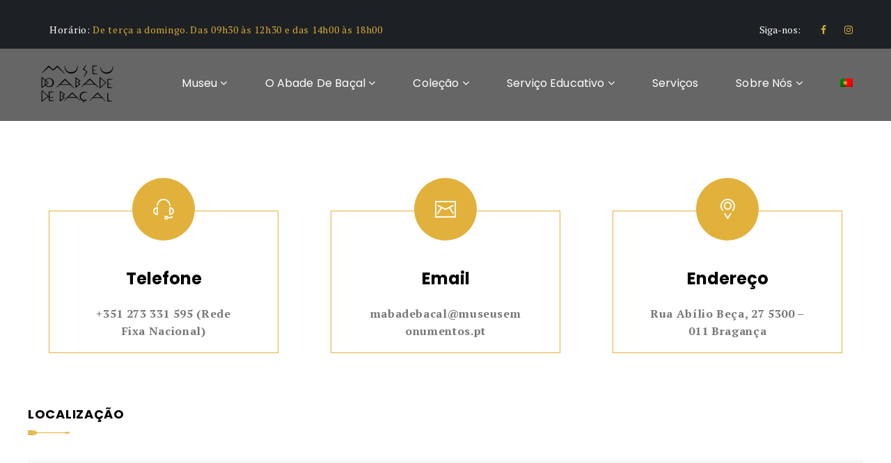

--- FILE ---
content_type: text/html; charset=UTF-8
request_url: https://www.museuabadebacal.gov.pt/sobre-nos/contactos/
body_size: 11976
content:

<!DOCTYPE html>
<html lang="pt-pt" prefix="og: http://ogp.me/ns# fb: http://ogp.me/ns/fb#" class="no-js">
	<!-- Global site tag (gtag.js) - Google Analytics -->
<script async src="https://www.googletagmanager.com/gtag/js?id=UA-177366765-1"></script>
<script>
  window.dataLayer = window.dataLayer || [];
  function gtag(){dataLayer.push(arguments);}
  gtag('js', new Date());

  gtag('config', 'UA-177366765-1');
</script>

<head>
	<meta charset="UTF-8">
	<meta name="viewport" content="width=device-width, initial-scale=1">
	<link rel="profile" href="http://gmpg.org/xfn/11">
		<title>Contactos &#8211; Museu do Abade de Baçal</title>
<meta name='robots' content='max-image-preview:large' />
<link rel="alternate" hreflang="pt-pt" href="https://www.museuabadebacal.gov.pt/sobre-nos/contactos/" />
<link rel="alternate" hreflang="x-default" href="https://www.museuabadebacal.gov.pt/sobre-nos/contactos/" />
<link rel='dns-prefetch' href='//maps.googleapis.com' />
<link rel='dns-prefetch' href='//fonts.googleapis.com' />
<link rel='dns-prefetch' href='//s.w.org' />
<link rel="alternate" type="application/rss+xml" title="Museu do Abade de Baçal &raquo; Feed" href="https://www.museuabadebacal.gov.pt/feed/" />
<link rel="alternate" type="application/rss+xml" title="Museu do Abade de Baçal &raquo; Feed de comentários" href="https://www.museuabadebacal.gov.pt/comments/feed/" />
<script type="text/javascript">
window._wpemojiSettings = {"baseUrl":"https:\/\/s.w.org\/images\/core\/emoji\/14.0.0\/72x72\/","ext":".png","svgUrl":"https:\/\/s.w.org\/images\/core\/emoji\/14.0.0\/svg\/","svgExt":".svg","source":{"concatemoji":"https:\/\/www.museuabadebacal.gov.pt\/wp-includes\/js\/wp-emoji-release.min.js?ver=6.0.11"}};
/*! This file is auto-generated */
!function(e,a,t){var n,r,o,i=a.createElement("canvas"),p=i.getContext&&i.getContext("2d");function s(e,t){var a=String.fromCharCode,e=(p.clearRect(0,0,i.width,i.height),p.fillText(a.apply(this,e),0,0),i.toDataURL());return p.clearRect(0,0,i.width,i.height),p.fillText(a.apply(this,t),0,0),e===i.toDataURL()}function c(e){var t=a.createElement("script");t.src=e,t.defer=t.type="text/javascript",a.getElementsByTagName("head")[0].appendChild(t)}for(o=Array("flag","emoji"),t.supports={everything:!0,everythingExceptFlag:!0},r=0;r<o.length;r++)t.supports[o[r]]=function(e){if(!p||!p.fillText)return!1;switch(p.textBaseline="top",p.font="600 32px Arial",e){case"flag":return s([127987,65039,8205,9895,65039],[127987,65039,8203,9895,65039])?!1:!s([55356,56826,55356,56819],[55356,56826,8203,55356,56819])&&!s([55356,57332,56128,56423,56128,56418,56128,56421,56128,56430,56128,56423,56128,56447],[55356,57332,8203,56128,56423,8203,56128,56418,8203,56128,56421,8203,56128,56430,8203,56128,56423,8203,56128,56447]);case"emoji":return!s([129777,127995,8205,129778,127999],[129777,127995,8203,129778,127999])}return!1}(o[r]),t.supports.everything=t.supports.everything&&t.supports[o[r]],"flag"!==o[r]&&(t.supports.everythingExceptFlag=t.supports.everythingExceptFlag&&t.supports[o[r]]);t.supports.everythingExceptFlag=t.supports.everythingExceptFlag&&!t.supports.flag,t.DOMReady=!1,t.readyCallback=function(){t.DOMReady=!0},t.supports.everything||(n=function(){t.readyCallback()},a.addEventListener?(a.addEventListener("DOMContentLoaded",n,!1),e.addEventListener("load",n,!1)):(e.attachEvent("onload",n),a.attachEvent("onreadystatechange",function(){"complete"===a.readyState&&t.readyCallback()})),(e=t.source||{}).concatemoji?c(e.concatemoji):e.wpemoji&&e.twemoji&&(c(e.twemoji),c(e.wpemoji)))}(window,document,window._wpemojiSettings);
</script>
<style type="text/css">
img.wp-smiley,
img.emoji {
	display: inline !important;
	border: none !important;
	box-shadow: none !important;
	height: 1em !important;
	width: 1em !important;
	margin: 0 0.07em !important;
	vertical-align: -0.1em !important;
	background: none !important;
	padding: 0 !important;
}
</style>
	<link rel='stylesheet' id='wp-block-library-css'  href='https://www.museuabadebacal.gov.pt/wp-includes/css/dist/block-library/style.min.css?ver=6.0.11' type='text/css' media='all' />
<style id='global-styles-inline-css' type='text/css'>
body{--wp--preset--color--black: #000000;--wp--preset--color--cyan-bluish-gray: #abb8c3;--wp--preset--color--white: #ffffff;--wp--preset--color--pale-pink: #f78da7;--wp--preset--color--vivid-red: #cf2e2e;--wp--preset--color--luminous-vivid-orange: #ff6900;--wp--preset--color--luminous-vivid-amber: #fcb900;--wp--preset--color--light-green-cyan: #7bdcb5;--wp--preset--color--vivid-green-cyan: #00d084;--wp--preset--color--pale-cyan-blue: #8ed1fc;--wp--preset--color--vivid-cyan-blue: #0693e3;--wp--preset--color--vivid-purple: #9b51e0;--wp--preset--gradient--vivid-cyan-blue-to-vivid-purple: linear-gradient(135deg,rgba(6,147,227,1) 0%,rgb(155,81,224) 100%);--wp--preset--gradient--light-green-cyan-to-vivid-green-cyan: linear-gradient(135deg,rgb(122,220,180) 0%,rgb(0,208,130) 100%);--wp--preset--gradient--luminous-vivid-amber-to-luminous-vivid-orange: linear-gradient(135deg,rgba(252,185,0,1) 0%,rgba(255,105,0,1) 100%);--wp--preset--gradient--luminous-vivid-orange-to-vivid-red: linear-gradient(135deg,rgba(255,105,0,1) 0%,rgb(207,46,46) 100%);--wp--preset--gradient--very-light-gray-to-cyan-bluish-gray: linear-gradient(135deg,rgb(238,238,238) 0%,rgb(169,184,195) 100%);--wp--preset--gradient--cool-to-warm-spectrum: linear-gradient(135deg,rgb(74,234,220) 0%,rgb(151,120,209) 20%,rgb(207,42,186) 40%,rgb(238,44,130) 60%,rgb(251,105,98) 80%,rgb(254,248,76) 100%);--wp--preset--gradient--blush-light-purple: linear-gradient(135deg,rgb(255,206,236) 0%,rgb(152,150,240) 100%);--wp--preset--gradient--blush-bordeaux: linear-gradient(135deg,rgb(254,205,165) 0%,rgb(254,45,45) 50%,rgb(107,0,62) 100%);--wp--preset--gradient--luminous-dusk: linear-gradient(135deg,rgb(255,203,112) 0%,rgb(199,81,192) 50%,rgb(65,88,208) 100%);--wp--preset--gradient--pale-ocean: linear-gradient(135deg,rgb(255,245,203) 0%,rgb(182,227,212) 50%,rgb(51,167,181) 100%);--wp--preset--gradient--electric-grass: linear-gradient(135deg,rgb(202,248,128) 0%,rgb(113,206,126) 100%);--wp--preset--gradient--midnight: linear-gradient(135deg,rgb(2,3,129) 0%,rgb(40,116,252) 100%);--wp--preset--duotone--dark-grayscale: url('#wp-duotone-dark-grayscale');--wp--preset--duotone--grayscale: url('#wp-duotone-grayscale');--wp--preset--duotone--purple-yellow: url('#wp-duotone-purple-yellow');--wp--preset--duotone--blue-red: url('#wp-duotone-blue-red');--wp--preset--duotone--midnight: url('#wp-duotone-midnight');--wp--preset--duotone--magenta-yellow: url('#wp-duotone-magenta-yellow');--wp--preset--duotone--purple-green: url('#wp-duotone-purple-green');--wp--preset--duotone--blue-orange: url('#wp-duotone-blue-orange');--wp--preset--font-size--small: 13px;--wp--preset--font-size--medium: 20px;--wp--preset--font-size--large: 36px;--wp--preset--font-size--x-large: 42px;}.has-black-color{color: var(--wp--preset--color--black) !important;}.has-cyan-bluish-gray-color{color: var(--wp--preset--color--cyan-bluish-gray) !important;}.has-white-color{color: var(--wp--preset--color--white) !important;}.has-pale-pink-color{color: var(--wp--preset--color--pale-pink) !important;}.has-vivid-red-color{color: var(--wp--preset--color--vivid-red) !important;}.has-luminous-vivid-orange-color{color: var(--wp--preset--color--luminous-vivid-orange) !important;}.has-luminous-vivid-amber-color{color: var(--wp--preset--color--luminous-vivid-amber) !important;}.has-light-green-cyan-color{color: var(--wp--preset--color--light-green-cyan) !important;}.has-vivid-green-cyan-color{color: var(--wp--preset--color--vivid-green-cyan) !important;}.has-pale-cyan-blue-color{color: var(--wp--preset--color--pale-cyan-blue) !important;}.has-vivid-cyan-blue-color{color: var(--wp--preset--color--vivid-cyan-blue) !important;}.has-vivid-purple-color{color: var(--wp--preset--color--vivid-purple) !important;}.has-black-background-color{background-color: var(--wp--preset--color--black) !important;}.has-cyan-bluish-gray-background-color{background-color: var(--wp--preset--color--cyan-bluish-gray) !important;}.has-white-background-color{background-color: var(--wp--preset--color--white) !important;}.has-pale-pink-background-color{background-color: var(--wp--preset--color--pale-pink) !important;}.has-vivid-red-background-color{background-color: var(--wp--preset--color--vivid-red) !important;}.has-luminous-vivid-orange-background-color{background-color: var(--wp--preset--color--luminous-vivid-orange) !important;}.has-luminous-vivid-amber-background-color{background-color: var(--wp--preset--color--luminous-vivid-amber) !important;}.has-light-green-cyan-background-color{background-color: var(--wp--preset--color--light-green-cyan) !important;}.has-vivid-green-cyan-background-color{background-color: var(--wp--preset--color--vivid-green-cyan) !important;}.has-pale-cyan-blue-background-color{background-color: var(--wp--preset--color--pale-cyan-blue) !important;}.has-vivid-cyan-blue-background-color{background-color: var(--wp--preset--color--vivid-cyan-blue) !important;}.has-vivid-purple-background-color{background-color: var(--wp--preset--color--vivid-purple) !important;}.has-black-border-color{border-color: var(--wp--preset--color--black) !important;}.has-cyan-bluish-gray-border-color{border-color: var(--wp--preset--color--cyan-bluish-gray) !important;}.has-white-border-color{border-color: var(--wp--preset--color--white) !important;}.has-pale-pink-border-color{border-color: var(--wp--preset--color--pale-pink) !important;}.has-vivid-red-border-color{border-color: var(--wp--preset--color--vivid-red) !important;}.has-luminous-vivid-orange-border-color{border-color: var(--wp--preset--color--luminous-vivid-orange) !important;}.has-luminous-vivid-amber-border-color{border-color: var(--wp--preset--color--luminous-vivid-amber) !important;}.has-light-green-cyan-border-color{border-color: var(--wp--preset--color--light-green-cyan) !important;}.has-vivid-green-cyan-border-color{border-color: var(--wp--preset--color--vivid-green-cyan) !important;}.has-pale-cyan-blue-border-color{border-color: var(--wp--preset--color--pale-cyan-blue) !important;}.has-vivid-cyan-blue-border-color{border-color: var(--wp--preset--color--vivid-cyan-blue) !important;}.has-vivid-purple-border-color{border-color: var(--wp--preset--color--vivid-purple) !important;}.has-vivid-cyan-blue-to-vivid-purple-gradient-background{background: var(--wp--preset--gradient--vivid-cyan-blue-to-vivid-purple) !important;}.has-light-green-cyan-to-vivid-green-cyan-gradient-background{background: var(--wp--preset--gradient--light-green-cyan-to-vivid-green-cyan) !important;}.has-luminous-vivid-amber-to-luminous-vivid-orange-gradient-background{background: var(--wp--preset--gradient--luminous-vivid-amber-to-luminous-vivid-orange) !important;}.has-luminous-vivid-orange-to-vivid-red-gradient-background{background: var(--wp--preset--gradient--luminous-vivid-orange-to-vivid-red) !important;}.has-very-light-gray-to-cyan-bluish-gray-gradient-background{background: var(--wp--preset--gradient--very-light-gray-to-cyan-bluish-gray) !important;}.has-cool-to-warm-spectrum-gradient-background{background: var(--wp--preset--gradient--cool-to-warm-spectrum) !important;}.has-blush-light-purple-gradient-background{background: var(--wp--preset--gradient--blush-light-purple) !important;}.has-blush-bordeaux-gradient-background{background: var(--wp--preset--gradient--blush-bordeaux) !important;}.has-luminous-dusk-gradient-background{background: var(--wp--preset--gradient--luminous-dusk) !important;}.has-pale-ocean-gradient-background{background: var(--wp--preset--gradient--pale-ocean) !important;}.has-electric-grass-gradient-background{background: var(--wp--preset--gradient--electric-grass) !important;}.has-midnight-gradient-background{background: var(--wp--preset--gradient--midnight) !important;}.has-small-font-size{font-size: var(--wp--preset--font-size--small) !important;}.has-medium-font-size{font-size: var(--wp--preset--font-size--medium) !important;}.has-large-font-size{font-size: var(--wp--preset--font-size--large) !important;}.has-x-large-font-size{font-size: var(--wp--preset--font-size--x-large) !important;}
</style>
<link rel='stylesheet' id='redux-extendify-styles-css'  href='https://www.museuabadebacal.gov.pt/wp-content/plugins/redux-framework/redux-core/assets/css/extendify-utilities.css?ver=4.4.13' type='text/css' media='all' />
<link rel='stylesheet' id='contact-form-7-css'  href='https://www.museuabadebacal.gov.pt/wp-content/plugins/contact-form-7/includes/css/styles.css?ver=5.6.1' type='text/css' media='all' />
<link rel='stylesheet' id='maxmuseum-toolkit-css'  href='https://www.museuabadebacal.gov.pt/wp-content/plugins/maxmuseum-toolkit/lib/css/plugin.css?ver=1.0' type='text/css' media='all' />
<link rel='stylesheet' id='rs-plugin-settings-css'  href='https://www.museuabadebacal.gov.pt/wp-content/plugins/revslider/public/assets/css/settings.css?ver=5.4.8.3' type='text/css' media='all' />
<style id='rs-plugin-settings-inline-css' type='text/css'>
#rs-demo-id {}
</style>
<link rel='stylesheet' id='wpml-menu-item-0-css'  href='//www.museuabadebacal.gov.pt/wp-content/plugins/sitepress-multilingual-cms/templates/language-switchers/menu-item/style.min.css?ver=1' type='text/css' media='all' />
<link rel='stylesheet' id='mc4wp-form-basic-css'  href='https://www.museuabadebacal.gov.pt/wp-content/plugins/mailchimp-for-wp/assets/css/form-basic.css?ver=4.8.7' type='text/css' media='all' />
<!--[if lt IE 9]>
<link rel='stylesheet' id='maxmuseum-ie-css'  href='https://www.museuabadebacal.gov.pt/wp-content/themes/maxmuseum/css/ie.css?ver=6.0.11' type='text/css' media='all' />
<![endif]-->
<link rel='stylesheet' id='maxmuseum-fonts-css'  href='https://fonts.googleapis.com/css?family=Poppins%3A300%2C400%2C500%2C600%2C700%7CRoboto%3A100%2C100i%2C300%2C300i%2C400%2C400i%2C500%2C500i%2C700%2C700i%2C900%2C900i%7CPT+Serif%3A400%2C400i%2C700%2C700i&#038;subset=latin%2Clatin-ext&#038;ver=6.0.11' type='text/css' media='all' />
<link rel='stylesheet' id='dashicons-css'  href='https://www.museuabadebacal.gov.pt/wp-includes/css/dashicons.min.css?ver=6.0.11' type='text/css' media='all' />
<link rel='stylesheet' id='maxmuseum-lib-css'  href='https://www.museuabadebacal.gov.pt/wp-content/themes/maxmuseum/css/lib.css?ver=6.0.11' type='text/css' media='all' />
<link rel='stylesheet' id='maxmuseum-plugins-css'  href='https://www.museuabadebacal.gov.pt/wp-content/themes/maxmuseum/css/plugins.css?ver=6.0.11' type='text/css' media='all' />
<link rel='stylesheet' id='maxmuseum-navigationmenu-css'  href='https://www.museuabadebacal.gov.pt/wp-content/themes/maxmuseum/css/navigation-menu.css?ver=6.0.11' type='text/css' media='all' />
<link rel='stylesheet' id='maxmuseum-wordpress-css'  href='https://www.museuabadebacal.gov.pt/wp-content/themes/maxmuseum/css/wordpress.css?ver=6.0.11' type='text/css' media='all' />
<link rel='stylesheet' id='maxmuseum-woocommerce-css'  href='https://www.museuabadebacal.gov.pt/wp-content/themes/maxmuseum/css/woocommerce.css?ver=6.0.11' type='text/css' media='all' />
<link rel='stylesheet' id='maxmuseum-shortcode-css'  href='https://www.museuabadebacal.gov.pt/wp-content/themes/maxmuseum/css/shortcode.css?ver=6.0.11' type='text/css' media='all' />
<link rel='stylesheet' id='maxmuseum-stylesheet-css'  href='https://www.museuabadebacal.gov.pt/wp-content/themes/maxmuseum/style.css?ver=6.0.11' type='text/css' media='all' />
<style id='maxmuseum-stylesheet-inline-css' type='text/css'>

			@media (min-width: 992px) {
				
			}
			@media (max-width: 991px) {
				
			}
			@media (max-width: 767px) {
				
			}			
		
</style>
<link rel='stylesheet' id='newsletter-css'  href='https://www.museuabadebacal.gov.pt/wp-content/plugins/newsletter/style.css?ver=7.6.9' type='text/css' media='all' />
<!--[if lt IE 9]>
<link rel='stylesheet' id='vc_lte_ie9-css'  href='https://www.museuabadebacal.gov.pt/wp-content/plugins/js_composer/assets/css/vc_lte_ie9.min.css?ver=6.0.2' type='text/css' media='screen' />
<![endif]-->
<link rel='stylesheet' id='js_composer_front-css'  href='https://www.museuabadebacal.gov.pt/wp-content/plugins/js_composer/assets/css/js_composer.min.css?ver=6.0.2' type='text/css' media='all' />
<link rel='stylesheet' id='child-style-css'  href='https://www.museuabadebacal.gov.pt/wp-content/themes/maxmuseum-child/style.css?ver=6.0.11' type='text/css' media='all' />
<script type='text/javascript' src='https://www.museuabadebacal.gov.pt/wp-includes/js/jquery/jquery.min.js?ver=3.6.0' id='jquery-core-js'></script>
<script type='text/javascript' src='https://www.museuabadebacal.gov.pt/wp-includes/js/jquery/jquery-migrate.min.js?ver=3.3.2' id='jquery-migrate-js'></script>
<script type='text/javascript' src='https://www.museuabadebacal.gov.pt/wp-content/plugins/maxmuseum-toolkit/lib/js/plugin.js?ver=1.0' id='maxmuseum-toolkit-js'></script>
<script type='text/javascript' src='https://www.museuabadebacal.gov.pt/wp-content/plugins/revslider/public/assets/js/jquery.themepunch.tools.min.js?ver=5.4.8.3' id='tp-tools-js'></script>
<script type='text/javascript' src='https://www.museuabadebacal.gov.pt/wp-content/plugins/revslider/public/assets/js/jquery.themepunch.revolution.min.js?ver=5.4.8.3' id='revmin-js'></script>
<script type='text/javascript' src='https://www.museuabadebacal.gov.pt/wp-content/themes/maxmuseum-child/components/mixitup/mixitup.min.js?ver=6.0.11' id='mixitup-3-js'></script>
<script type='text/javascript' src='https://www.museuabadebacal.gov.pt/wp-content/themes/maxmuseum-child/components/mixitup-multifilter/dist/mixitup-multifilter.min.js?ver=6.0.11' id='mixitup-multifilter-js'></script>
<script type='text/javascript' src='https://www.museuabadebacal.gov.pt/wp-content/themes/maxmuseum-child/components/mixitup-pagination/dist/mixitup-pagination.min.js?ver=6.0.11' id='mixitup-pagination-js'></script>
<script type='text/javascript' id='simple-likes-public-js-js-extra'>
/* <![CDATA[ */
var simpleLikes = {"ajaxurl":"https:\/\/www.museuabadebacal.gov.pt\/wp-admin\/admin-ajax.php","like":"Like","unlike":"Unlike"};
/* ]]> */
</script>
<script type='text/javascript' src='https://www.museuabadebacal.gov.pt/wp-content/themes/maxmuseum/include/postlike/simple-likes-public.js?ver=0.5' id='simple-likes-public-js-js'></script>
<!--[if lt IE 9]>
<script type='text/javascript' src='https://www.museuabadebacal.gov.pt/wp-content/themes/maxmuseum/js/html5/respond.min.js?ver=3.7.3' id='maxmuseum-respond.min-js'></script>
<![endif]-->
<link rel="https://api.w.org/" href="https://www.museuabadebacal.gov.pt/wp-json/" /><link rel="alternate" type="application/json" href="https://www.museuabadebacal.gov.pt/wp-json/wp/v2/pages/21" /><link rel="EditURI" type="application/rsd+xml" title="RSD" href="https://www.museuabadebacal.gov.pt/xmlrpc.php?rsd" />
<link rel="wlwmanifest" type="application/wlwmanifest+xml" href="https://www.museuabadebacal.gov.pt/wp-includes/wlwmanifest.xml" /> 
<meta name="generator" content="WordPress 6.0.11" />
<link rel="canonical" href="https://www.museuabadebacal.gov.pt/sobre-nos/contactos/" />
<link rel='shortlink' href='https://www.museuabadebacal.gov.pt/?p=21' />
<link rel="alternate" type="application/json+oembed" href="https://www.museuabadebacal.gov.pt/wp-json/oembed/1.0/embed?url=https%3A%2F%2Fwww.museuabadebacal.gov.pt%2Fsobre-nos%2Fcontactos%2F" />
<link rel="alternate" type="text/xml+oembed" href="https://www.museuabadebacal.gov.pt/wp-json/oembed/1.0/embed?url=https%3A%2F%2Fwww.museuabadebacal.gov.pt%2Fsobre-nos%2Fcontactos%2F&#038;format=xml" />
<meta name="generator" content="WPML ver:4.5.8 stt:1,41;" />
<meta name="generator" content="Redux 4.4.13" /><script type="text/javascript" src="//cdn1.readspeaker.com/script/12119/webReader/webReader.js?pids=wr"></script>
<meta name="generator" content="Powered by WPBakery Page Builder - drag and drop page builder for WordPress."/>
<meta name="generator" content="Powered by Slider Revolution 5.4.8.3 - responsive, Mobile-Friendly Slider Plugin for WordPress with comfortable drag and drop interface." />
<link rel="icon" href="https://www.museuabadebacal.gov.pt/wp-content/uploads/2019/12/cropped-Logo-MAB-2-32x32.png" sizes="32x32" />
<link rel="icon" href="https://www.museuabadebacal.gov.pt/wp-content/uploads/2019/12/cropped-Logo-MAB-2-192x192.png" sizes="192x192" />
<link rel="apple-touch-icon" href="https://www.museuabadebacal.gov.pt/wp-content/uploads/2019/12/cropped-Logo-MAB-2-180x180.png" />
<meta name="msapplication-TileImage" content="https://www.museuabadebacal.gov.pt/wp-content/uploads/2019/12/cropped-Logo-MAB-2-270x270.png" />
<script type="text/javascript">function setREVStartSize(e){									
						try{ e.c=jQuery(e.c);var i=jQuery(window).width(),t=9999,r=0,n=0,l=0,f=0,s=0,h=0;
							if(e.responsiveLevels&&(jQuery.each(e.responsiveLevels,function(e,f){f>i&&(t=r=f,l=e),i>f&&f>r&&(r=f,n=e)}),t>r&&(l=n)),f=e.gridheight[l]||e.gridheight[0]||e.gridheight,s=e.gridwidth[l]||e.gridwidth[0]||e.gridwidth,h=i/s,h=h>1?1:h,f=Math.round(h*f),"fullscreen"==e.sliderLayout){var u=(e.c.width(),jQuery(window).height());if(void 0!=e.fullScreenOffsetContainer){var c=e.fullScreenOffsetContainer.split(",");if (c) jQuery.each(c,function(e,i){u=jQuery(i).length>0?u-jQuery(i).outerHeight(!0):u}),e.fullScreenOffset.split("%").length>1&&void 0!=e.fullScreenOffset&&e.fullScreenOffset.length>0?u-=jQuery(window).height()*parseInt(e.fullScreenOffset,0)/100:void 0!=e.fullScreenOffset&&e.fullScreenOffset.length>0&&(u-=parseInt(e.fullScreenOffset,0))}f=u}else void 0!=e.minHeight&&f<e.minHeight&&(f=e.minHeight);e.c.closest(".rev_slider_wrapper").css({height:f})					
						}catch(d){console.log("Failure at Presize of Slider:"+d)}						
					};</script>
		<style type="text/css" id="wp-custom-css">
			
.history-details .history-box a {
	background-color: transparent;
	border: 1px solid #d5a738;}
.history-details .history-box ul li::before {
    background-color: #fff;
    border: 2px solid #d5a738;}
footer .widget_mc4wp_form_widget .widget-title {
	border-top: 3px solid #e2b13c;
	background-color: #d5a738;}
.event-img-block .event-img-content-box h5 {
	font-family: 'Poppins', sans-serif;
	font-size: 18px;
	font-weight: 600;
	letter-spacing: -0.36px;
	text-transform: uppercase;
	padding-bottom: 10px;
	border-bottom: 1px solid #9b9b9b;
	margin-top: 30px;
}
.onde-estamos .venu-section {
    margin-top: 0 !important;
    margin-bottom: 0;
}
.eventos .event-section {
    padding-bottom: 0;
}
.gallery-category {
    text-align: center;
    padding-left: 15px;
    padding-right: 15px;
    display: none;
}
.rev_slider .slotholder:after {
    width: 100%;
    height: 100%;
    content: "";
    position: absolute;
    left: 0;
    top: 0;
    background: rgba(0, 0, 0, 0);
}
:after, :before {
    -webkit-box-sizing: border-box;
    -moz-box-sizing: border-box;
    box-sizing: border-box;
}

button.mixitup-control {
    background-color: transparent;
    border: none;
    border-radius: 0;
    color: #e2b13c;
    font-family: 'Poppins', sans-serif;
    font-size: 18px;
    font-weight: 500;
    width: 40px;
    height: 40px;
    position: relative;
    padding: 0;
    text-align: center;
    line-height: 40px;
    display: inline-block;
    margin: 0 15px 25px;
    text-decoration: none;
}
button.mixitup-control::before {
    background-color: transparent;
    border: 1px solid #e2b13c;
    content: "";
    position: absolute;
    left: 0;
    right: 0;
    top: 0;
    bottom: 0;
    display: block;
    transform: rotate(45deg);
    -webkit-transform: rotate(90deg);
    -moz-transform: rotate(45deg);
    -ms-transform: rotate(45deg);
    -webkit-transition: all 1s ease 0s;
    -moz-transition: all 1s ease 0s;
    transition: all 1s ease 0s;
    z-index: -1;
}
button.mixitup-control:hover {
		background-color: #d5a738;
    color: #fff;
}
button.mixitup-control.mixitup-control-last.mixitup-control-active,
button.mixitup-control.mixitup-control-first.mixitup-control-active {
    background-color: #d5a738;
    color: #fff;
}
.event-section .events-block {
    margin-bottom: 30px !important;
}

@media (min-width: 992px) {
	.ow-navigation.navbar-default .navbar-nav > li {
			margin-left: 22px;
			margin-right: 22px;
	}
	p {
    margin: 16px;
	}
	.section-header h3 {
    font-family: 'Poppins', sans-serif;
    color: #c1cfc6;
    font-size: 80px;
}
	.section-header h3 b {
    color: #c1cfc6;
}
	.section-header h3 {
    font-family: 'Poppins', sans-serif;
    color: #c1cfc6;
		}
	.gallery-section .section-header h3 b {
    color: #c1cfc6;
}
	
	.tnp-subscription input[type=text], .tnp-subscription input[type=email], .tnp-subscription input[type=submit], .tnp-subscription select {
   
    background-color: #e2b13c;
		}		</style>
		<style id="maxmuseum_option-dynamic-css" title="dynamic-css" class="redux-options-output">.page-banner .page-title h3{color:transparent;}
				footer .widget .widget-title,
				footer .widget_rss .widget-title .rsswidget,
				footer .widget_recent_post .recent-box > span a > i,
				footer .widget ul li::before,
				footer .woocommerce .star-rating span::before,
				footer .widget.widget_pages ul li a::before, 
				footer .widget.widget_nav_menu ul li a::before
				
			{color:#ffffff;}</style><noscript><style type="text/css"> .wpb_animate_when_almost_visible { opacity: 1; }</style></noscript>
<!-- START - Open Graph and Twitter Card Tags 3.3.2 -->
 <!-- Facebook Open Graph -->
  <meta property="og:locale" content="pt_PT"/>
  <meta property="og:site_name" content="Museu do Abade de Baçal"/>
  <meta property="og:title" content="Contactos"/>
  <meta property="og:url" content="https://www.museuabadebacal.gov.pt/sobre-nos/contactos/"/>
  <meta property="og:type" content="article"/>
  <meta property="og:description" content="Contactos"/>
  <meta property="og:image" content="https://www.museuabadebacal.gov.pt/wp-content/uploads/2020/06/Contactos-scaled.jpeg"/>
  <meta property="og:image:url" content="https://www.museuabadebacal.gov.pt/wp-content/uploads/2020/06/Contactos-scaled.jpeg"/>
  <meta property="og:image:secure_url" content="https://www.museuabadebacal.gov.pt/wp-content/uploads/2020/06/Contactos-scaled.jpeg"/>
  <meta property="article:publisher" content="https://www.facebook.com/MABacal"/>
  <meta property="fb:app_id" content="115790822299315"/>
 <!-- Google+ / Schema.org -->
 <!-- Twitter Cards -->
  <meta name="twitter:title" content="Contactos"/>
  <meta name="twitter:url" content="https://www.museuabadebacal.gov.pt/sobre-nos/contactos/"/>
  <meta name="twitter:description" content="Contactos"/>
  <meta name="twitter:image" content="https://www.museuabadebacal.gov.pt/wp-content/uploads/2020/06/Contactos-scaled.jpeg"/>
  <meta name="twitter:card" content="summary_large_image"/>
 <!-- SEO -->
  <link rel="canonical" href="https://www.museuabadebacal.gov.pt/sobre-nos/contactos/"/>
  <meta name="description" content="Contactos"/>
  <meta name="publisher" content="Museu do Abade de Baçal"/>
 <!-- Misc. tags -->
 <!-- is_singular -->
<!-- END - Open Graph and Twitter Card Tags 3.3.2 -->
	
</head>
<body class="page-template-default page page-id-21 page-child parent-pageid-758 singular wpb-js-composer js-comp-ver-6.0.2 vc_responsive">
<!-- Loader -->
<div id="site-loader" class="load-complete">
	<div class="loader">
		<div class="loader-inner ball-clip-rotate">
			<div></div>
		</div>
	</div>
</div><!-- Loader /- -->







		
<!-- Header Section -->
<header class="container-fluid no-padding header-section header-section2">
	<!-- SidePanel -->
	<div id="slidepanel">
						<!-- Top Header -->
				<div class="container-fluid no-padding top-header custombg_overlay">
					<!-- Container -->
					<div class="container">
						<div class="row">
																<div class="col-md-6 col-sm-6 hour-block">
										<p><span>Horário: </span>De terça a domingo. Das 09h30 às 12h30 e das 14h00 às 18h00</p>
									</div>
																		<div class="col-md-6 col-sm-6 social-block">
										<p>Siga-nos:</p>
										<ul>
														<li>
				<a href="https://www.facebook.com/MABacal/" target="_blank"><i class="fa fa-facebook"></i></a>
			</li>
						<li>
				<a href="https://www.instagram.com/museuabadebacal/?hl=pt" target="_blank"><i class="fa fa-instagram"></i></a>
			</li>
			
										</ul>
									</div>
															</div>
					</div><!-- Container /- -->
				</div><!-- Top Header /- -->
					</div><!-- SidePanel /- -->
	
	<div class="container-fluid no-padding menu-block menu-block2">
		<!-- Container -->
		<div class="container">	
			<!-- nav -->
			<nav class="navbar navbar-default ow-navigation">	
				<div id="loginpanel" class="desktop-hide">
					<div class="right" id="toggle">
						<a id="slideit" href="#slidepanel"><i class="fo-icons fa fa-inbox"></i></a>
						<a id="closeit" href="#slidepanel"><i class="fo-icons fa fa-close"></i></a>
					</div>
				</div>
				<div class="navbar-header">
					<button aria-controls="navbar" aria-expanded="false" data-target="#navbar" data-toggle="collapse" class="navbar-toggle collapsed" type="button">
						<span class="sr-only">Toggle navigation</span>
						<span class="icon-bar"></span>
						<span class="icon-bar"></span>
						<span class="icon-bar"></span>
					</button>
						<a class="navbar-brand image-logo" href="https://www.museuabadebacal.gov.pt/" style="max-width: ;  max-height: ;">
		<img src="https://www.museuabadebacal.gov.pt/wp-content/uploads/2019/11/Logo-MAB-e1575041582483.png" alt=""/>
	</a>
					</div>
				<div class="navbar-collapse collapse navbar-right" id="navbar">
					<ul id="menu-primary-menu" class="nav navbar-nav"><li id="menu-item-687" class="menu-item menu-item-type-post_type menu-item-object-page menu-item-has-children menu-item-687 dropdown"><a title="Museu" href="https://www.museuabadebacal.gov.pt/museu/" class="dropdown-toggle" aria-haspopup="true">Museu <span class="fa fa-angle-down"></span></a><i class='ddl-switch fa fa-angle-down'></i>

<ul role="menu" class=" dropdown-menu">
	<li id="menu-item-786" class="menu-item menu-item-type-post_type menu-item-object-page menu-item-786"><a title="Edifício" href="https://www.museuabadebacal.gov.pt/museu/edificio/">Edifício</a></li>
	<li id="menu-item-1223" class="menu-item menu-item-type-post_type menu-item-object-page menu-item-1223"><a title="Jardim" href="https://www.museuabadebacal.gov.pt/museu/jardim/">Jardim</a></li>
	<li id="menu-item-700" class="menu-item menu-item-type-post_type menu-item-object-page menu-item-700"><a title="Bilhética" href="https://www.museuabadebacal.gov.pt/museu/bilhetica/">Bilhética</a></li>
	<li id="menu-item-2046" class="menu-item menu-item-type-post_type menu-item-object-page menu-item-2046"><a title="Exposição Permanente" href="https://www.museuabadebacal.gov.pt/museu/exposicao-permanente/">Exposição Permanente</a></li>
	<li id="menu-item-699" class="menu-item menu-item-type-post_type menu-item-object-page menu-item-699"><a title="Exposições Temporárias" href="https://www.museuabadebacal.gov.pt/museu/exposicoes-temporarias/">Exposições Temporárias</a></li>
	<li id="menu-item-698" class="menu-item menu-item-type-post_type menu-item-object-page menu-item-698"><a title="Regras de Conduta" href="https://www.museuabadebacal.gov.pt/museu/regras-de-conduta/">Regras de Conduta</a></li>
	<li id="menu-item-697" class="menu-item menu-item-type-post_type menu-item-object-page menu-item-697"><a title="Acessibilidades" href="https://www.museuabadebacal.gov.pt/museu/acessibilidades/">Acessibilidades</a></li>
	<li id="menu-item-701" class="menu-item menu-item-type-post_type menu-item-object-page menu-item-701"><a title="Eventos" href="https://www.museuabadebacal.gov.pt/museu/eventos/">Eventos</a></li>
</ul>
</li>
<li id="menu-item-712" class="menu-item menu-item-type-post_type menu-item-object-page menu-item-has-children menu-item-712 dropdown"><a title="O Abade de Baçal" href="https://www.museuabadebacal.gov.pt/o-abade-de-bacal/" class="dropdown-toggle" aria-haspopup="true">O Abade de Baçal <span class="fa fa-angle-down"></span></a><i class='ddl-switch fa fa-angle-down'></i>

<ul role="menu" class=" dropdown-menu">
	<li id="menu-item-714" class="menu-item menu-item-type-post_type menu-item-object-page menu-item-714"><a title="Retratos" href="https://www.museuabadebacal.gov.pt/o-abade-de-bacal/retratos/">Retratos</a></li>
	<li id="menu-item-713" class="menu-item menu-item-type-post_type menu-item-object-page menu-item-713"><a title="Multimédia" href="https://www.museuabadebacal.gov.pt/o-abade-de-bacal/multimedia/">Multimédia</a></li>
</ul>
</li>
<li id="menu-item-718" class="menu-item menu-item-type-post_type menu-item-object-page menu-item-has-children menu-item-718 dropdown"><a title="Coleção" href="https://www.museuabadebacal.gov.pt/colecao/" class="dropdown-toggle" aria-haspopup="true">Coleção <span class="fa fa-angle-down"></span></a><i class='ddl-switch fa fa-angle-down'></i>

<ul role="menu" class=" dropdown-menu">
	<li id="menu-item-737" class="menu-item menu-item-type-post_type menu-item-object-page menu-item-737"><a title="Arqueologia / Epigrafia" href="https://www.museuabadebacal.gov.pt/colecao/arqueologia-epigrafia/">Arqueologia / Epigrafia</a></li>
	<li id="menu-item-736" class="menu-item menu-item-type-post_type menu-item-object-page menu-item-736"><a title="Pintura e Desenho" href="https://www.museuabadebacal.gov.pt/colecao/pintura-e-desenho/">Pintura e Desenho</a></li>
	<li id="menu-item-735" class="menu-item menu-item-type-post_type menu-item-object-page menu-item-735"><a title="Escultura" href="https://www.museuabadebacal.gov.pt/colecao/escultura/">Escultura</a></li>
	<li id="menu-item-734" class="menu-item menu-item-type-post_type menu-item-object-page menu-item-734"><a title="Ourivesaria" href="https://www.museuabadebacal.gov.pt/colecao/ourivesaria/">Ourivesaria</a></li>
	<li id="menu-item-733" class="menu-item menu-item-type-post_type menu-item-object-page menu-item-733"><a title="Mobiliário" href="https://www.museuabadebacal.gov.pt/colecao/mobiliario/">Mobiliário</a></li>
	<li id="menu-item-732" class="menu-item menu-item-type-post_type menu-item-object-page menu-item-732"><a title="Têxteis" href="https://www.museuabadebacal.gov.pt/colecao/texteis/">Têxteis</a></li>
</ul>
</li>
<li id="menu-item-740" class="menu-item menu-item-type-post_type menu-item-object-page menu-item-has-children menu-item-740 dropdown"><a title="Serviço Educativo" href="https://www.museuabadebacal.gov.pt/servico-educativo/" class="dropdown-toggle" aria-haspopup="true">Serviço Educativo <span class="fa fa-angle-down"></span></a><i class='ddl-switch fa fa-angle-down'></i>

<ul role="menu" class=" dropdown-menu">
	<li id="menu-item-757" class="menu-item menu-item-type-post_type menu-item-object-page menu-item-has-children menu-item-757 dropdown"><a title="Atividades &gt;" href="https://www.museuabadebacal.gov.pt/servico-educativo/atividades/">Atividades ></a><i class='ddl-switch fa fa-angle-down'></i>

	<ul role="menu" class=" dropdown-menu">
		<li id="menu-item-2051" class="menu-item menu-item-type-post_type menu-item-object-page menu-item-2051"><a title="Ver / Dialogar" href="https://www.museuabadebacal.gov.pt/servico-educativo/atividades/ver-dialogar/">Ver / Dialogar</a></li>
		<li id="menu-item-2050" class="menu-item menu-item-type-post_type menu-item-object-page menu-item-2050"><a title="Experimentar" href="https://www.museuabadebacal.gov.pt/servico-educativo/atividades/experimentar/">Experimentar</a></li>
		<li id="menu-item-2049" class="menu-item menu-item-type-post_type menu-item-object-page menu-item-2049"><a title="Ouvir / Ver" href="https://www.museuabadebacal.gov.pt/servico-educativo/atividades/ouvir-ver/">Ouvir / Ver</a></li>
		<li id="menu-item-2048" class="menu-item menu-item-type-post_type menu-item-object-page menu-item-2048"><a title="Integrar" href="https://www.museuabadebacal.gov.pt/servico-educativo/atividades/integrar/">Integrar</a></li>
		<li id="menu-item-2047" class="menu-item menu-item-type-post_type menu-item-object-page menu-item-2047"><a title="Envolver" href="https://www.museuabadebacal.gov.pt/servico-educativo/atividades/envolver/">Envolver</a></li>
	</ul>
</li>
	<li id="menu-item-756" class="menu-item menu-item-type-post_type menu-item-object-page menu-item-756"><a title="Marcações Visitas" href="https://www.museuabadebacal.gov.pt/servico-educativo/marcacoes-visitas/">Marcações Visitas</a></li>
	<li id="menu-item-755" class="menu-item menu-item-type-post_type menu-item-object-page menu-item-755"><a title="Recursos Pedagógicos" href="https://www.museuabadebacal.gov.pt/servico-educativo/documentos/">Recursos Pedagógicos</a></li>
</ul>
</li>
<li id="menu-item-752" class="menu-item menu-item-type-post_type menu-item-object-page menu-item-752"><a title="Serviços" href="https://www.museuabadebacal.gov.pt/servicos/">Serviços</a></li>
<li id="menu-item-760" class="menu-item menu-item-type-post_type menu-item-object-page current-page-ancestor current-menu-ancestor current-menu-parent current-page-parent current_page_parent current_page_ancestor menu-item-has-children menu-item-760 dropdown"><a title="Sobre Nós" href="https://www.museuabadebacal.gov.pt/sobre-nos/" class="dropdown-toggle" aria-haspopup="true">Sobre Nós <span class="fa fa-angle-down"></span></a><i class='ddl-switch fa fa-angle-down'></i>

<ul role="menu" class=" dropdown-menu">
	<li id="menu-item-686" class="menu-item menu-item-type-post_type menu-item-object-page current-menu-item page_item page-item-21 current_page_item menu-item-686 active"><a title="Contactos" href="https://www.museuabadebacal.gov.pt/sobre-nos/contactos/">Contactos</a></li>
	<li id="menu-item-688" class="menu-item menu-item-type-post_type menu-item-object-page menu-item-688"><a title="Política de Privacidade" href="https://www.museuabadebacal.gov.pt/sobre-nos/politica-de-privacidade/">Política de Privacidade</a></li>
	<li id="menu-item-2538" class="menu-item menu-item-type-post_type menu-item-object-page menu-item-2538"><a title="Newsletter" href="https://www.museuabadebacal.gov.pt/sobre-nos/newsletter/">Newsletter</a></li>
</ul>
</li>
<li id="menu-item-wpml-ls-44-pt-pt" class="menu-item wpml-ls-slot-44 wpml-ls-item wpml-ls-item-pt-pt wpml-ls-current-language wpml-ls-menu-item wpml-ls-first-item wpml-ls-last-item menu-item-type-wpml_ls_menu_item menu-item-object-wpml_ls_menu_item menu-item-wpml-ls-44-pt-pt"><a title="
            &lt;img
            class=&quot;wpml-ls-flag&quot;
            src=&quot;https://www.museuabadebacal.gov.pt/wp-content/plugins/sitepress-multilingual-cms/res/flags/pt-pt.png&quot;
            alt=&quot;Português&quot;
            
            
    /&gt;" href="https://www.museuabadebacal.gov.pt/sobre-nos/contactos/"><img
            class="wpml-ls-flag"
            src="https://www.museuabadebacal.gov.pt/wp-content/plugins/sitepress-multilingual-cms/res/flags/pt-pt.png"
            alt="Português"
            
            
    /></a></li>
</ul>				</div><!--/.nav-collapse -->
			</nav><!-- nav /- -->
		</div><!-- Container /- -->
	</div>
	
</header><!-- Header Section /- --><main id="main" class="site-main no_spacing">

	<div class="container no-padding">

		<div class="content-area no-sidebar col-md-12 no-padding">
<div id="post-21" class="post-21 page type-page status-publish hentry">

	<h2 class="no-padding no-margin hide">Contactos</h2>

	
	<div class="entry-content">

		<div class="vc_row wpb_row vc_row-fluid"><div class="wpb_column vc_column_container vc_col-sm-12"><div class="vc_column-inner"><div class="wpb_wrapper">
	<div class="wpb_text_column wpb_content_element " >
		<div class="wpb_wrapper">
			
		</div>
	</div>
	
	<!-- Contact Section -->
	<div class="container-fluid contact-section home2-cnt">
		<!-- Container -->
		<div class="container">
			<!-- Row -->
			<div class="row contact-details">
										<div class="col-md-4 col-sm-4 col-xs-6 cnt-detail">
							<i class="icon icon-Headset"></i>
							<div class="cnt-detail-box">
								<h3>Telefone</h3>
								<p>
									<a href="tel:+351273331595(RedeFixaNacional)" title="+351273331595(RedeFixaNacional)">
										+351 273 331 595 (Rede Fixa Nacional)									</a>
								</p>	
							</div>
						</div>
												<div class="col-md-4 col-sm-4 col-xs-6 cnt-detail">
							<i class="icon icon-Mail"></i>
							<div class="cnt-detail-box">
								<h3>Email</h3>
								<p>
									<a href="mailto:mabadebacal@museusemonumentos.pt" title="mabadebacal@museusemonumentos.pt">
										mabadebacal@museusemonumentos.pt									</a>
								</p>	
							</div>
						</div>
												<div class="col-md-4 col-sm-4 col-xs-6 cnt-detail">
							<i class="icon icon-Pointer"></i>
							<div class="cnt-detail-box">
								<h3>Endereço</h3>
								<p>Rua Abílio Beça, 27 5300 – 011 Bragança</p>
							</div>
						</div>
									</div><!-- Row /- -->
		</div><!-- Container /- -->
	</div><!-- Contact Section /- -->	
	</div></div></div></div><div class="vc_row wpb_row vc_row-fluid"><div class="wpb_column vc_column_container vc_col-sm-12"><div class="vc_column-inner"><div class="wpb_wrapper">
	<div class="wpb_text_column wpb_content_element " >
		<div class="wpb_wrapper">
			<h4 class="widget-title">Localização</h4>

		</div>
	</div>
<div class="wpb_gmaps_widget wpb_content_element">
		<div class="wpb_wrapper">
		<div class="wpb_map_wraper">
			<iframe src="https://www.google.com/maps/embed?pb=!1m18!1m12!1m3!1d2974.0474153518603!2d-6.755174684728534!3d41.80573897791861!2m3!1f0!2f0!3f0!3m2!1i1024!2i768!4f13.1!3m3!1m2!1s0xd3b0eb5e204e6fb%3A0x86dcdbcb381f886d!2sMuseu%20do%20Abade%20de%20Ba%C3%A7al!5e0!3m2!1spt-PT!2spt!4v1575282192819!5m2!1spt-PT!2spt" width="600" height="450" frameborder="0" style="border:0;" allowfullscreen=""></iframe>		</div>
	</div>
</div>
</div></div></div></div><div class="vc_row wpb_row vc_row-fluid"><div class="wpb_column vc_column_container vc_col-sm-12"><div class="vc_column-inner"><div class="wpb_wrapper">
	<div class="wpb_text_column wpb_content_element " >
		<div class="wpb_wrapper">
			<h4 class="widget-title">Fale Connosco</h4>

		</div>
	</div>
<div role="form" class="wpcf7" id="wpcf7-f277-p21-o1" lang="en-US" dir="ltr">
<div class="screen-reader-response"><p role="status" aria-live="polite" aria-atomic="true"></p> <ul></ul></div>
<form action="/sobre-nos/contactos/#wpcf7-f277-p21-o1" method="post" class="wpcf7-form init" novalidate="novalidate" data-status="init">
<div style="display: none;">
<input type="hidden" name="_wpcf7" value="277" />
<input type="hidden" name="_wpcf7_version" value="5.6.1" />
<input type="hidden" name="_wpcf7_locale" value="en_US" />
<input type="hidden" name="_wpcf7_unit_tag" value="wpcf7-f277-p21-o1" />
<input type="hidden" name="_wpcf7_container_post" value="21" />
<input type="hidden" name="_wpcf7_posted_data_hash" value="" />
</div>
<div class="col-md-4 form-group">
	<label>Nome</label><br />
	<span class="wpcf7-form-control-wrap" data-name="o-seu-nome"><input type="text" name="o-seu-nome" value="" size="40" class="wpcf7-form-control wpcf7-text wpcf7-validates-as-required" aria-required="true" aria-invalid="false" /></span>
</div>
<div class="col-md-4 form-group">
	<label>Email</label><br />
	 <span class="wpcf7-form-control-wrap" data-name="o-seu-email"><input type="email" name="o-seu-email" value="" size="40" class="wpcf7-form-control wpcf7-text wpcf7-email wpcf7-validates-as-required wpcf7-validates-as-email" aria-required="true" aria-invalid="false" /></span>
</div>
<div class="col-md-4 form-group">
	<label>Assunto</label><br />
	<span class="wpcf7-form-control-wrap" data-name="assunto"><input type="text" name="assunto" value="" size="40" class="wpcf7-form-control wpcf7-text wpcf7-validates-as-required" aria-required="true" aria-invalid="false" /></span>
</div>
<div class="col-md-12 form-group">
	<label>Mensagem</label><br />
	<span class="wpcf7-form-control-wrap" data-name="mensagem"><textarea name="mensagem" cols="40" rows="7" class="wpcf7-form-control wpcf7-textarea" aria-invalid="false"></textarea></span>
</div>
<div class="col-md-12 form-group">
	<input type="submit" value="Enviar" class="wpcf7-form-control has-spinner wpcf7-submit" />
</div>
<div class="wpcf7-response-output" aria-hidden="true"></div></form></div></div></div></div></div>

		
	</div><!-- .entry-content -->

	
</div><!-- #post-## -->
		</div><!-- content-area + page_layout_css -->

		
	</div><!-- .container /- -->

</main><!-- .site-main -->

	<!-- Footer Section -->
	<footer class="footer-main container-fluid no-padding">
		<!-- Footer Section -->
		<div class="container-fluid  footer-section custombg_overlay">
								<!-- Container -->
					<div class="container">
						<div class="row">
																	<div class="col-md-4 col-sm-6 col-xs-6">
											<aside id="media_image-2" class="widget widget_media_image"><a href="https://www.museuabadebacal.gov.pt/"><img width="90" height="90" src="https://www.museuabadebacal.gov.pt/wp-content/uploads/2019/11/museu-do-abade-de-baçal-logo-branco-150x150.png" class="image wp-image-394  attachment-90x90 size-90x90" alt="" loading="lazy" style="max-width: 100%; height: auto;" srcset="https://www.museuabadebacal.gov.pt/wp-content/uploads/2019/11/museu-do-abade-de-baçal-logo-branco-150x150.png 150w, https://www.museuabadebacal.gov.pt/wp-content/uploads/2019/11/museu-do-abade-de-baçal-logo-branco-300x300.png 300w, https://www.museuabadebacal.gov.pt/wp-content/uploads/2019/11/museu-do-abade-de-baçal-logo-branco-768x768.png 768w, https://www.museuabadebacal.gov.pt/wp-content/uploads/2019/11/museu-do-abade-de-baçal-logo-branco-1024x1024.png 1024w, https://www.museuabadebacal.gov.pt/wp-content/uploads/2019/11/museu-do-abade-de-baçal-logo-branco-71x71.png 71w, https://www.museuabadebacal.gov.pt/wp-content/uploads/2019/11/museu-do-abade-de-baçal-logo-branco-634x635.png 634w, https://www.museuabadebacal.gov.pt/wp-content/uploads/2019/11/museu-do-abade-de-baçal-logo-branco-75x75.png 75w" sizes="(max-width: 90px) 100vw, 90px" /></a></aside><aside id="text-2" class="widget widget_text">			<div class="textwidget"><p>Em Bragança, o Museu do Abade de Baçal é uma referência de visita obrigatória. Esperamos por si!</p>
<p>GPS: 41° 48' 20.95" N 6° 45' 10.76" O</p>
</div>
		</aside><aside id="widget_contact-us-2" class="widget widget_contact"><h3 class="widget-title">Museu do Abade de Baçal</h3>		<div class="ftr-cnt-detail">
			<p><i class="icon icon-Pointer"></i> Rua Abílio Beça, 27 5300 – 011 Bragança</p>			<p><i class="icon icon-Phone"></i> <a href="tel:+351273331595" title="+351273331595">+351 273 33 15 95</a></p>			<p><i class="icon icon-Mail"></i> <a href="mailto:mabadebacal@museusemonumentos.pt" title="mabadebacal@museusemonumentos.pt">mabadebacal@museusemonumentos.pt</a></p>		</div>
		</aside><aside id="media_image-3" class="widget widget_media_image"><a href="https://www.museusemonumentos.pt/pt"><img width="300" height="56" src="https://www.museuabadebacal.gov.pt/wp-content/uploads/2024/10/MMP_LOGOS-MMP-RP_WHITE_04-2024-300x56.png" class="image wp-image-3435  attachment-medium size-medium" alt="" loading="lazy" style="max-width: 100%; height: auto;" srcset="https://www.museuabadebacal.gov.pt/wp-content/uploads/2024/10/MMP_LOGOS-MMP-RP_WHITE_04-2024-300x56.png 300w, https://www.museuabadebacal.gov.pt/wp-content/uploads/2024/10/MMP_LOGOS-MMP-RP_WHITE_04-2024-1024x192.png 1024w, https://www.museuabadebacal.gov.pt/wp-content/uploads/2024/10/MMP_LOGOS-MMP-RP_WHITE_04-2024-768x144.png 768w, https://www.museuabadebacal.gov.pt/wp-content/uploads/2024/10/MMP_LOGOS-MMP-RP_WHITE_04-2024.png 1446w" sizes="(max-width: 300px) 100vw, 300px" /></a></aside>										</div>
																				<div class="col-md-4 col-sm-6 col-xs-6">
											<aside id="widget_recentevent-1" class="widget ftr-widget ftr_recent_widget"><h3 class="widget-title"> Eventos</h3>			<div class="recent-box">
										<a href="https://www.museuabadebacal.gov.pt/event-item/olhar-portugal/">
							<img width="75" height="75" src="https://www.museuabadebacal.gov.pt/wp-content/uploads/2025/11/OlharPortugal_Facebook-75x75.jpg" class="attachment-maxmuseum_75_75 size-maxmuseum_75_75 wp-post-image" alt="" loading="lazy" srcset="https://www.museuabadebacal.gov.pt/wp-content/uploads/2025/11/OlharPortugal_Facebook-75x75.jpg 75w, https://www.museuabadebacal.gov.pt/wp-content/uploads/2025/11/OlharPortugal_Facebook-150x150.jpg 150w, https://www.museuabadebacal.gov.pt/wp-content/uploads/2025/11/OlharPortugal_Facebook-71x71.jpg 71w, https://www.museuabadebacal.gov.pt/wp-content/uploads/2025/11/OlharPortugal_Facebook-634x635.jpg 634w" sizes="(max-width: 75px) 100vw, 75px" />						</a>
										<h3>
					<a href="https://www.museuabadebacal.gov.pt/event-item/olhar-portugal/" title="Olhar Portugal">
						Olhar Portugal					</a>
				</h3>
				<p>
					<i class="icon icon-Time"></i>
					2025-11-14					-					2026-04-04				</p>
			</div>
						<div class="recent-box">
										<a href="https://www.museuabadebacal.gov.pt/event-item/reabertura-do-museu-do-abade-de-bacal/">
							<img width="75" height="75" src="https://www.museuabadebacal.gov.pt/wp-content/uploads/2025/11/banner-facebook-low-res-75x75.png" class="attachment-maxmuseum_75_75 size-maxmuseum_75_75 wp-post-image" alt="" loading="lazy" srcset="https://www.museuabadebacal.gov.pt/wp-content/uploads/2025/11/banner-facebook-low-res-75x75.png 75w, https://www.museuabadebacal.gov.pt/wp-content/uploads/2025/11/banner-facebook-low-res-150x150.png 150w, https://www.museuabadebacal.gov.pt/wp-content/uploads/2025/11/banner-facebook-low-res-71x71.png 71w" sizes="(max-width: 75px) 100vw, 75px" />						</a>
										<h3>
					<a href="https://www.museuabadebacal.gov.pt/event-item/reabertura-do-museu-do-abade-de-bacal/" title="Reabertura do Museu do Abade de Baçal">
						Reabertura do Museu do Abade de Baçal					</a>
				</h3>
				<p>
					<i class="icon icon-Time"></i>
					2025-11-14					-					2025-11-16				</p>
			</div>
						<div class="recent-box">
										<a href="https://www.museuabadebacal.gov.pt/event-item/tras-os-montes-pintura-e-desenho-de-berta-nery-durao/">
							<img width="75" height="75" src="https://www.museuabadebacal.gov.pt/wp-content/uploads/2025/03/Sem-titulo-27_compressed-75x75.jpg" class="attachment-maxmuseum_75_75 size-maxmuseum_75_75 wp-post-image" alt="" loading="lazy" srcset="https://www.museuabadebacal.gov.pt/wp-content/uploads/2025/03/Sem-titulo-27_compressed-75x75.jpg 75w, https://www.museuabadebacal.gov.pt/wp-content/uploads/2025/03/Sem-titulo-27_compressed-150x150.jpg 150w, https://www.museuabadebacal.gov.pt/wp-content/uploads/2025/03/Sem-titulo-27_compressed-71x71.jpg 71w, https://www.museuabadebacal.gov.pt/wp-content/uploads/2025/03/Sem-titulo-27_compressed-634x635.jpg 634w" sizes="(max-width: 75px) 100vw, 75px" />						</a>
										<h3>
					<a href="https://www.museuabadebacal.gov.pt/event-item/tras-os-montes-pintura-e-desenho-de-berta-nery-durao/" title="Trás-os-Montes &#8211; Pintura e Desenho de Berta Nery Durão">
						Trás-os-Montes &#8211; Pintura e Desenho de Berta Nery Durão					</a>
				</h3>
				<p>
					<i class="icon icon-Time"></i>
					2025-03-07					-					2025-09-08				</p>
			</div>
						<div class="recent-box">
										<a href="https://www.museuabadebacal.gov.pt/event-item/dia-internacional-e-noite-europeia-dos-museus/">
							<img width="75" height="75" src="https://www.museuabadebacal.gov.pt/wp-content/uploads/2024/05/DIM2024_Prancheta-1-75x75.png" class="attachment-maxmuseum_75_75 size-maxmuseum_75_75 wp-post-image" alt="" loading="lazy" srcset="https://www.museuabadebacal.gov.pt/wp-content/uploads/2024/05/DIM2024_Prancheta-1-75x75.png 75w, https://www.museuabadebacal.gov.pt/wp-content/uploads/2024/05/DIM2024_Prancheta-1-150x150.png 150w, https://www.museuabadebacal.gov.pt/wp-content/uploads/2024/05/DIM2024_Prancheta-1-71x71.png 71w, https://www.museuabadebacal.gov.pt/wp-content/uploads/2024/05/DIM2024_Prancheta-1-634x635.png 634w" sizes="(max-width: 75px) 100vw, 75px" />						</a>
										<h3>
					<a href="https://www.museuabadebacal.gov.pt/event-item/dia-internacional-e-noite-europeia-dos-museus/" title="Dia Internacional e Noite Europeia dos Museus">
						Dia Internacional e Noite Europeia dos Museus					</a>
				</h3>
				<p>
					<i class="icon icon-Time"></i>
					2024-05-18														</p>
			</div>
			</aside>										</div>
																				<div class="col-md-4 col-sm-6 col-xs-6">
											<aside id="block-3" class="widget widget_block"><p><iframe loading="lazy" src="https://www.facebook.com/plugins/page.php?href=https%3A%2F%2Fwww.facebook.com%2FMABacal&tabs=timeline&width=340&height=500&small_header=false&adapt_container_width=true&hide_cover=false&show_facepile=true&appId=842813193137580" width="340" height="500" style="border:none;overflow:hidden" scrolling="no" frameborder="0" allowfullscreen="true" allow="autoplay; clipboard-write; encrypted-media; picture-in-picture; web-share"></iframe></p>
</aside><aside id="block-5" class="widget widget_block widget_text">
<p class="has-text-align-center"><a href="https://www.livroamarelo.gov.pt/" target="_blank" rel="noreferrer noopener">Livro Amarelo Eletrónico</a></p>
</aside>										</div>
																</div>
					</div><!-- Container /- -->
										<!-- Footer Bottom -->
					<div class="container-fluid no-padding btm-ftr custombg_overlay">
						<p><i class="fa fa-copyright"></i> 2022 Museu do Abade de Baçal, Bragança. Todos os direitos reservados</p>
					</div><!-- Footer Bottom /- -->
							</div><!-- Footer Section /- -->
	</footer><!-- Footer Section /- -->
	<script type='text/javascript' src='https://www.museuabadebacal.gov.pt/wp-includes/js/dist/vendor/regenerator-runtime.min.js?ver=0.13.9' id='regenerator-runtime-js'></script>
<script type='text/javascript' src='https://www.museuabadebacal.gov.pt/wp-includes/js/dist/vendor/wp-polyfill.min.js?ver=3.15.0' id='wp-polyfill-js'></script>
<script type='text/javascript' id='contact-form-7-js-extra'>
/* <![CDATA[ */
var wpcf7 = {"api":{"root":"https:\/\/www.museuabadebacal.gov.pt\/wp-json\/","namespace":"contact-form-7\/v1"}};
/* ]]> */
</script>
<script type='text/javascript' src='https://www.museuabadebacal.gov.pt/wp-content/plugins/contact-form-7/includes/js/index.js?ver=5.6.1' id='contact-form-7-js'></script>
<script type='text/javascript' src='https://maps.googleapis.com/maps/api/js?v=3.exp' id='gmap-api-js'></script>
<script type='text/javascript' src='https://www.museuabadebacal.gov.pt/wp-content/themes/maxmuseum/js/lib.js?ver=1.1.2' id='maxmuseum-lib-js'></script>
<script type='text/javascript' id='maxmuseum-lib-js-after'>

			var templateUrl = "https://www.museuabadebacal.gov.pt/wp-content/themes/maxmuseum";
			var WPAjaxUrl = "https://www.museuabadebacal.gov.pt/wp-admin/admin-ajax.php";
		
</script>
<script type='text/javascript' src='https://www.museuabadebacal.gov.pt/wp-content/themes/maxmuseum/js/main.js?ver=1.1.2' id='maxmuseum-main-js'></script>
<script type='text/javascript' src='https://www.museuabadebacal.gov.pt/wp-content/plugins/js_composer/assets/js/dist/js_composer_front.min.js?ver=6.0.2' id='wpb_composer_front_js-js'></script>

	<script>
		var containerEl = document.querySelector('.lista-eventos');
		
		var mixer = mixitup(containerEl, {
			animation: {
				duration: 350
			},
			pagination: {
				limit: 3,
				hidePageListIfSinglePage: true
			}
		});
	</script>
</body>
</html>

--- FILE ---
content_type: text/css
request_url: https://www.museuabadebacal.gov.pt/wp-content/themes/maxmuseum/style.css?ver=6.0.11
body_size: 4357
content:
/*
	Theme Name: Maxmuseum
	Theme URI: http://themewisdom.com/demo/wpm/maxmuseum/
	Description: Max Museum – Historical & Artifacts Museum WordPress Theme
	Author: PremiumLayers
	Author URI: http://premiumlayers.net/
	Version: 1.1.2
	Tags: threaded-comments, theme-options, sticky-post, full-width-template, flexible-header, featured-images, custom-menu, custom-header, custom-colors, custom-background
	Text Domain: maxmuseum
	License: GNU General Public License
	License URI: license.txt
*/

/*	
	+ Global
		- Padding/Margin
		
	+ Fonts Settings
		- Poppins : font-family: 'Poppins', sans-serif;
		- PT Serif : font-family: 'PT Serif', serif;
		- Roboto : font-family: 'Roboto', sans-serif;

	+ Header

	+ Footer
	
	+ Page Banner
	
	+ Section Header
	
	+ Responsive		
		- min-width: 1200
		- min-width: 992
		- min-width: 768
		- max-width: 1200
		- min-width: 992 to max-width: 1199		
		- max-width: 991
		- min-width: 768 to max-width: 991
		- max-width: 767
		- max-width: 639
		- max-width: 479
*/

/* ## Global */

body {
	font-family: 'PT Serif', serif;
	font-size: 14px;
	color: #000;
	overflow-x: hidden;
}
img {
    max-width: 100%;
	height: auto;
}
a {
    outline: 0 !important;
}
h1,h2,h3,h4,h5,h6,a,p {
	word-wrap: break-word;
}

input[type=number]::-webkit-inner-spin-button, 
input[type=number]::-webkit-outer-spin-button {  
   opacity: 1;
}

/* - Padding/Margin */
.no-padding {
	padding: 0;
}
.no-left-padding{
	padding-left: 0;
}
.no-right-padding {
	padding-right: 0;
}
.no-top-padding {
	padding-top: 0;
}
.no-bottom-padding {
	padding-bottom: 0;
}
.no-margin {
	margin: 0;
}
.no-left-margin {
	margin-left: 0;
}
.no-right-margin {
	margin-right: 0;
}
.no-top-margin {
	padding-top: 0;
}
.no-bottom-margin {
	margin-bottom: 0;
}

/* - OW pull-left/pull-right */
.ow-pull-left  {
	float: left;
}
.ow-pull-right  {
	float: right;
}

/* -- Section Padding */
.section-padding {
	padding-top: 75px;
	padding-bottom: 75px;
}
.padding-10 {
	padding-top: 5px;
	padding-bottom: 5px;
}
.padding-20 {
	padding-top: 10px;
	padding-bottom: 10px;
}
.padding-30 {
	padding-top: 15px;
	padding-bottom: 15px;
}
.padding-40 {
	padding-top: 20px;
	padding-bottom: 20px;
}
.padding-50 {
	padding-top: 25px;
	padding-bottom: 25px;
}
.padding-60 {
	padding-top: 30px;
	padding-bottom: 30px;
}
.padding-70 {
	padding-top: 35px;
	padding-bottom: 35px;
}
.padding-80 {
	padding-top: 40px;
	padding-bottom: 40px;
}
.padding-90 {
	padding-top: 45px;
	padding-bottom: 45px;
}
.padding-100 {
	padding-top: 50px;
	padding-bottom: 50px;
}
.main-container {
	width: 1920px;
	max-width: 100%;
	margin: 0 auto;
	overflow: hidden;
}

.menu-setting {
	margin-left: 15px;
}
.footer-setting-info {
	color: #fff;
	text-align: center;
	margin: 0;
}
/* + Header */
.custombg_overlay {
	position: relative;
}
.custombg_overlay:before {
	position: absolute;
	left: 0;
	right: 0;
	top: 0;
	bottom: 0;
}
.top-header {
	background-color: #1d2124;
	padding: 15px 0;
	position: relative;
	z-index: 1;
}
.top-header .hour-block p {
	letter-spacing: 0.7px;
	color: #d5a738;
	margin-bottom: 0;
	line-height: 24px;
}
.top-header .hour-block p span {
	color: #fff;
}
.top-header .social-block {
	text-align: right;
}
.top-header .social-block > p {
	display: inline-block;
	color: #fff;
	margin-bottom: 0;
	line-height: 24px;
}
.top-header .social-block > ul {
	padding-left: 10px;
	margin-bottom: 0;
	display: inline-block;
}
.top-header .social-block > ul li {
	display: inline-block;
	margin-right: 23px;
}
.top-header .social-block > ul li:last-child {
	margin-right: 0;
}
.top-header .social-block > ul li a {
	color: #d5a738;
	transition: all 1s ease 0s;
	-webkit-transition: all 1s ease 0s;
	-moz-transition: all 1s ease 0s;
}
.top-header .social-block > ul li a:hover {
	color: #fff;
}

.logo-block  {
	padding-top: 29px;
	padding-bottom: 29px;
}
.logo-block .cnt-content {
	text-align: right;
}
.logo-block .cnt-detail {
	display: inline-block;
	text-align: left;
	position: relative;
	padding-left: 70px;
	margin-right: 70px;
	margin-top: 10px;
	margin-bottom: 10px;
	min-height: 50px;
}
.logo-block .cnt-detail:last-child {
	margin-right: 0;
}
.logo-block .cnt-detail i {
	width: 50px;
	height: 50px;
	background-color: #d5a738;
	display: inline-block;
	line-height: 50px;
	text-align: center;
	color: #fff;
	font-size: 25px;
	position: absolute;
	left: 0;
	top: 0;
}
.logo-block .cnt-detail p {
	color: #333;
	letter-spacing: 0.7px;
	line-height: 24px;
	margin-bottom: 0;
}
.logo-block .cnt-detail p a {
	color: #333;
}

.menu-block {
	position: relative;
	z-index: 3;
}
.menu-block.navbar-fixed-top {
	position: fixed !important;
	top: 0;
}

/* - Menu Block 2 */
.menu-block2 {
	background-color: rgba(29,33,36,0.1);
	position: absolute;
	left: 0;
	right: 0;
}
.menu-block2 .ow-navigation.navbar {
	background-color: transparent;
}
.header-section .menu-block2 .ow-navigation .navbar-brand {
	padding: 0;
}
.header-section .menu-block2.navbar-fixed-top {
	background-color: rgba(29,33,36,0.9);
	position: fixed;
	top: 0;
}

/* - SlidePanel */
#slidepanel { 
	display: block; 
}
#closeit,
#toggle,
#slideit {
	display: none;
}

/* + Footer */
.visit-block {
	background-repeat: no-repeat;
	background-size: cover;
	position: relative;
	text-align: center;
	padding-top: 97px;
	padding-bottom: 130px;
}
.visit-block::before {
	background-color: rgba(255,255,255,0.9);
	content: "";
	position: absolute;
	display: inline-block;
	left: 0;
	right: 0;
	top: 0;
	bottom: 0;
}
.visit-block .container > p {
	font-family: 'Poppins', sans-serif;
	font-size: 24px;
	font-weight: bold;
	margin: 0;
	text-transform: uppercase;
	position: relative;
	letter-spacing: -0.48px;
	line-height: 44px;
	color: #000;
}

.footer-section {
	background-color: #222;
	padding-top: 60px;
	padding-left: 0;
	padding-right: 0;
}
.footer-section2 {
	padding-top: 60px;
}
.footer-section .container .row {
	padding-bottom: 50px;
}
.footer-section.footer-section2 .container .row {
	padding-bottom: 0;
}

.footer-section2.no-padding,
.footer-section.no-padding {
	padding: 0;
}

.ftr_recent_widget .recent-box {
    border-bottom: 1px solid rgba(162, 162, 162, 0.4);
    margin-bottom: 15px;
    min-height: 98px;
    padding-bottom: 15px;
    padding-left: 97px;
    position: relative;
}
.ftr_recent_widget .recent-box > a {
	position: absolute;
	left: 0;
	top: 0;
}
.ftr_recent_widget .recent-box > h3 {
    color: #a2a2a2;
    font-size: 15px;
    line-height: 24px;
}
.ftr_recent_widget .recent-box > h3 a {
    color: #a2a2a2;
}
.ftr_recent_widget .recent-box > h3 a:hover {
	color: #e2b13c;
}
.ftr_recent_widget .recent-box > p {
    color: #a2a2a2;
}
.ftr_recent_widget .recent-box > p i.icon {
	margin-left: 0;
	vertical-align: baseline;
	height: auto;
	position: relative;
	top: 2px;
}

footer .widget.widget_latest_events ul li::before {
	display: none;
}
footer .widget_contact{
	display: inline-block;
	width: 100%;
}
footer .widget_contact .ftr-cnt-detail p {
	color: #a2a2a2;
	font-size: 15px;
	position: relative;
	padding-left: 35px;
	margin-bottom: 18px;
}
footer .widget_contact .ftr-cnt-detail p:last-child {
	margin-bottom: 0;
}
footer .widget_contact .ftr-cnt-detail p i {
	position: absolute;
	left: 0;
	top: 3px;
}
footer .widget_contact .ftr-cnt-detail p a {
	color: #a2a2a2;
	text-decoration: none;
}
footer .widget_contact .ftr-cnt-detail p a:hover {
	color: #fff;
}

footer .widget.widget_social {
	text-align: left;
}
footer .widget.widget_social ul.text-left {
	padding-left: 0;
	display: inline-block;
	width: 100%;
	margin-top: 0;
	text-align: left;
}
footer .widget.widget_social ul.text-center {
	text-align: center;
}
footer .widget.widget_social ul li {
	display: inline-block;
	margin: 0 4px;
}
footer .widget.widget_social ul li a {
	display: inline-block;
	width: 36px;
	height: 36px;
	background-color: #fff;
	border-radius: 100%;
	text-align: center;
	line-height: 36px;
	color: #e2b13c;
	border: none;
}
footer .widget.widget_social ul li a:hover {
	background-color: #e2b13c;
	color: #fff;
}
footer .widget_mc4wp_form_widget:first-of-type {
	margin-top: -120px;
	padding: 0 15px;
}

footer .widget_mc4wp_form_widget .widget-title {
	border-top: 3px solid #e2b13c;
	background-color: #fff;
	margin: 0;
	padding: 18px 15px 15px;
	color: #333;
	font-size: 18px;
	font-family: 'Poppins', sans-serif;
	font-weight: bold;
	text-transform: uppercase;
	background-image: none;
}
footer .widget_mc4wp_form_widget form {
	background-color: #f6f6f6;
	padding: 30px 33px;
}
footer .widget_mc4wp_form_widget form .form-group {
	margin-bottom: 0;
}
footer .widget_mc4wp_form_widget .mc4wp-form-fields .form-control {
	border-radius: 0;
	border: 1px solid #e2b13c;
	-webkit-box-shadow: none;
	-webkit-appearance: none;
	box-shadow: none;
	outline: none;
	font-size: 16px;
	height: auto;
	padding: 14px 23px;
	color: #e2b13c;
	margin-bottom: 25px;
}
footer .widget_mc4wp_form_widget .mc4wp-form-fields .form-control::-webkit-input-placeholder {
	color: #e2b13c;
}
footer .widget_mc4wp_form_widget .mc4wp-form-fields .form-control:-moz-placeholder { 
	color: #e2b13c;
}
footer .widget_mc4wp_form_widget .mc4wp-form-fields .form-control::-moz-placeholder { 
	color: #e2b13c;
}
footer .widget_mc4wp_form_widget .mc4wp-form-fields .form-control:-ms-input-placeholder {
	color: #e2b13c;
}
footer .widget_mc4wp_form_widget .mc4wp-form-fields  input[type="submit"] {
	width: 100%;
	background-color: #e2b13c;
	font-family: 'Poppins', sans-serif;
	font-size: 16px;
	text-transform: uppercase;
	border: none;
	color: #fff;
	padding: 14px 13px 12px;
}
footer .widget_mc4wp_form_widget .mc4wp-form-fields  input[type="submit"]:hover {
	background-color: #fff;
	color: #e2b13c;
}
footer .widget_social > ul {
	padding-left: 0;
	display: inline-block;
	width: 100%;
	text-align: center;
	margin-top: 35px;
}
footer .widget_social > ul li {
	display: inline-block;
	margin: 0 4px;
}
footer .widget_social > ul li:before {
	display: none;
}
footer .widget_social > ul li a {
	display: inline-block;
	width: 36px;
	height: 36px;
	background-color: #fff;
	border-radius: 100%;
	text-align: center;
	line-height: 36px;
	color: #e2b13c;
}
footer .widget_social > ul li a:hover {
	background-color: #e2b13c;
	color: #fff;
}
footer .widget_contact .widget-title,
footer .widget_nav_menu .widget-title {
	font-family: 'Poppins', sans-serif;
	font-size: 18px;
	font-weight: 600;
	color: #e2b13c;
	letter-spacing: -0.36px;
	margin-top: 0;
	padding-bottom: 20px;
	margin-bottom: 30px;
}

footer .widget_latest_events ul li {
	border: none;
}


footer .widget.widget_pages ul li a,
footer .widget.widget_nav_menu ul li a {
	color: #a2a2a2;
	border-bottom: none;
	padding-bottom: 0;
	margin-bottom: 15px;
	font-size: 15px;
	width: auto;
	word-wrap: break-word;
}
/* footer .widget_nav_menu li {
	width: 50%;
	float: left;
} */
footer .widget_nav_menu li a {
	display: inline-block;
}
footer .widget.widget_pages ul li:last-of-type ul li:last-of-type a,
footer .widget.widget_nav_menu ul li:last-of-type ul li:last-of-type a{
	margin-bottom: 0;
}
footer .widget.widget_pages ul li a:hover,
footer .widget.widget_nav_menu ul li a:hover {
	color: #e2b13c;
}

.btm-ftr {
	background-color: #1f1f1f;
	text-align: center;
	padding: 25px 0;
}
.btm-ftr > p {
	color: #9f9f9f;
	margin-bottom: 0;
	font-weight: bold;
	letter-spacing: 0.7px;
}

.ftr_link > h3.widget-title {
	margin-bottom: 53px;
}
.ftr_link ul {
	padding-left: 0;
	margin-top: 35px;
}
.ftr_link ul li {
	list-style: none;
	margin-bottom: 15px;
}
.ftr_link ul li::before {
	content: "\e6bc";
	font-family: 'Stroke-Gap-Icons';
	color: #e2b13c;
	margin-right: 10px;
	font-size: 18px;
}
.ftr_link ul li > a {
	color: #a2a2a2;
	font-size: 15px;
	text-decoration: none;
}
.ftr_link ul li > a:hover {
	color: #e2b13c;
}

.ftr_subscribe .widget-title {
	margin-bottom: 53px;
}
.ftr_subscribe .input-group {
	margin-bottom: 25px;
}
.ftr_subscribe .input-group .form-control {
	height: auto;
	border: 1px solid rgba(162,162,162,0.3);
	border-right: none;
	border-radius: 0;
	background-color: transparent;
	-webkit-box-shadow: none;
	-webkit-appearance: none;
	box-shadow: none;
	outline: none;
	padding: 15px 26px 13px;
	font-size: 15px;
}
.ftr_subscribe .input-group .btn {
	background-color: #e2b13c;
	border-radius: 0;
	border: none;
	color: #fff;
	padding: 12px 19px 11px;
	font-size: 20px;
	-webkit-box-shadow: none;
	-webkit-appearance: none;
	box-shadow: none;
	outline: none;
}
.ftr_subscribe > p {
	color: #a2a2a2;
	font-size: 15px;
}
.ftr_subscribe > .ftr-cnt-detail {
	display: inline-block;
	width: 100%;
	margin-top: 25px;
}
.ftr_subscribe > .ftr-cnt-detail > p {
	padding: 17px 0;
	color: #a2a2a2;
	font-size: 15px;
	border-top: 1px solid rgba(162,162,162,0.3);
	margin-bottom: 0;
	letter-spacing: 0.7px;
}
.ftr_subscribe > .ftr-cnt-detail > p > span {
	display: inline-block;
	margin-right: 25px;
}
.ftr_subscribe > .ftr-cnt-detail > p > span:last-child {
	margin-right: 0;
}
.ftr_subscribe > .ftr-cnt-detail > p span > a {
	color: #a2a2a2;
	font-size: 14px;
	text-decoration: none;
}
.ftr_subscribe > .ftr-cnt-detail > p span > i {
	margin-right: 17px;
}
.ftr_subscribe > .ftr-cnt-detail > p span > a:hover {
	color: #fff;
}
.footer-section2 .btm-ftr {
	margin-top: 25px;
}

/* + Section Header */
.section-header {
	display: inline-block;
	width: 100%;
	margin-bottom: 43px;
	text-align: center;
	background-image: url("images/section-header-seprator.png");
	background-position: center bottom;
	background-repeat: no-repeat;
	padding-bottom: 43px;
	padding-left: 15px;
	padding-right: 15px;
	
}
.section-header h3 {
	font-family: 'Poppins', sans-serif;
	color: #f2f2f2;
	font-size: 80px;
	font-weight: bold;
	letter-spacing: -1.6px;
	text-transform: uppercase;
	margin-top: 0;
	margin-bottom: 0;
	line-height: 76px;
	word-wrap: break-word;
	position: relative;
}
.section-header h3 b {
	color: #e1e1e1;
}
.section-header h3 > span {
	color: #333;
	text-transform: capitalize;
	position: absolute;
	font-size: 24px;
	font-weight: 500;
	left: 0;
	right: 0;
	letter-spacing: 0.96px;
	top: 50%;
	transform: translate(0%, -50%);
	-webkit-transform: translate(0%, -50%);
	-moz-transform: translate(0%, -50%);
	-ms-transform: translate(0%, -50%);
	line-height: 45px;
}
.section-header h3 span span {
	text-transform: uppercase;
	color: #e2b13c;
}

/* + Page Banner */
.page-banner {
	background-color: #f2f2f2;
	position: relative;
	-webkit-background-size: cover;
	background-size: cover;
	background-position: center center;
	background-repeat: no-repeat;
}
.page-banner::before {
	position: absolute;
	content: "";
	left: 0;
	right: 0;
	top: 0;
	bottom: 0;
	background-color: rgba(0,0,0,0.5);
	display: inline-block;
}
.page-banner .page-title {
	position: absolute;
	top: 50%;
	left: 0;
	right: 0;
	-webkit-transform: translate(0, -50%);
	-moz-transform: translate(0, -50%);
	-ms-transform: translate(0, -50%);
	transform: translate(0, -50%);
	max-width: 1170px;
	margin: 0 auto;
	text-align: center;
	padding-left: 15px;
	padding-right: 15px;
}

.page-banner.no-topmargin {
	margin-top: 0;
}
.page-banner .page-title h3 {
	color: #dedddd;
	font-family: 'Poppins', sans-serif;
	font-size: 46px;
	font-weight: bold;
	margin-top: 0;
	text-transform: uppercase;
	letter-spacing: -1.6px;
	margin: 0;
	line-height: 82px;
	word-wrap: break-word;
}
.page-banner .page-title h6 {
	color: #fff;
	font-family: 'Poppins', sans-serif;
	font-size: 20px;
	letter-spacing: 0.96px;
	line-height: 39px;
	text-transform: capitalize;
	position: relative;	
	word-wrap: break-word;
	text-align: center;
}
.page-banner .page-title h6 span {
	color: #d5a738;
}
.page-banner .page-breadcrumb {
	display: inline-block;
	width: 100%;
	margin-bottom: 20px;
}
.page-banner .page-breadcrumb .breadcrumb {
	float: left;
	background-color: transparent;
	padding: 0;
	margin-bottom: 0;
}
.page-banner .page-breadcrumb .breadcrumb li {
	font-size: 16px;
	font-weight: bold;
	letter-spacing: 0.64px;
	text-transform: uppercase;
	line-height: 24px;
	word-wrap: break-word;
}
.page-banner .page-breadcrumb .breadcrumb li a {
	color: #333333;
}
.page-banner .page-breadcrumb h4 {
	float: right;
	font-size: 16px;
	font-weight: bold;
	letter-spacing: 0.64px;
	text-transform: uppercase;
	color: #d5a738;
	margin: 0;
	line-height: 24px;
	word-wrap: break-word;
}

/* - Appoinment Model popup */
.appoinment_box .modal-content {
	border-radius: 0;
	border: none;
}
.appoinment_box.modal {
	text-align: center;
}
.appoinment_box  .modal-body p {
	color: #777;
	font-size: 15px;
	line-height: 24px;
}
.appoinment_box.modal {
	padding-right: 0 !important;
	
}
.appoinment_box.modal:before {
	content: '';
	display: inline-block;
	height: 100%;
	vertical-align: middle;
	margin-right: 0;
}
.appoinment_box .modal-body ul {
	padding-left: 0;
	list-style: none;
	margin-bottom: 0;
}
.appoinment_box .modal-body ul li {
	display: inline-block;
	width: 100%;
	line-height: 40px;
	font-weight: 500;
	font-family: "Poppins",sans-serif;
	font-size: 16px;
	border-bottom: 1px solid #ddd;
	text-transform: uppercase;
	color: #000;
}
.appoinment_box .modal-body ul li:last-of-type {
	border-bottom: none;	
}
.appoinment_box .modal-body ul li span {
	margin-left: 10px;
	color: #777;
}
.appoinment_box .modal-dialog {
	display: inline-block;
	text-align: left;
	vertical-align: middle;
	margin: 45px auto;
	width: 100%;
	max-width: 600px;
}
.appoinment_box .modal-footer .btn {
	background-color: #d5a738;
	color: #fff;
	display: inline-block;
	font-family: "Poppins",sans-serif;
	font-size: 16px;
	line-height: 24px;
	padding: 8px 30px;
	text-decoration: none;
	text-transform: capitalize;	
	outline: none;
}
.appoinment_box .modal-footer .btn:hover {
	background-color: #000;
}
.appoinment_box  .modal-backdrop {
	top: auto;
}
.appoinment_box .modal-title {
	font-size: 22px;
	text-transform: capitalize;
	line-height: 36px;
	font-weight: 600;
}
.appoinment_box .close {
	font-size: 25px;
	opacity: 1;
}

.widget.widget_latest_events ul li {
	border-bottom: none;
    margin-bottom: 10px;
    margin-top: 0;
    padding-bottom: 0;
    padding-top: 0;
}
.widget.widget_latest_events ul li::before {
	display: none;
}

/* ========================================================================== */
/* ========================================================================== */
							/* [ + Responsive ] */
/* ========================================================================== */
/* ========================================================================== */

/* -- min-width: 1200 */
@media (min-width: 1200px) {
	.container {
		width: 1200px;
	}
}

/* -- min-width: 992 */
@media (min-width: 992px) {
	/* + Footer */
	.footer-section .row [class*="col-md-"]:nth-child(3n+1) {
		clear: both;
	}
	
	/* - Page Banner */
	.page-banner {
		margin-top: -25px;
	}
	
	.background-transparant .menu-block {
		background-color: rgba(0, 0, 0, 0.6);
	}
}

/* - min-width: 992 to max-width: 1199 */
@media only screen and (min-width: 992px) and (max-width: 1199px) {
	.page-banner .page-title h3 {
		font-size: 38px;
		line-height: 68px;
	}
	footer .widget_mc4wp_form_widget .widget-title {
		font-size: 15px;
		padding: 18px 14px 15px;
	}
}

/* -- max-width: 991 */
@media (max-width: 991px) {
	/* + Header */
	.logo-block .h-logo { 
		display: none;
	}
	.menu-block {
		background-color: #e2b13c;
	}
	
	/* - SlidePanel */
	#slidepanel { 
		display: none;
	}
	#slideit,
	#toggle {
		display: block;
		position: relative;
		z-index: 1;
	}
	#loginpanel {
		position: absolute;
		right: 90px;
		text-align: center;
		top: 20px;
	}	
	#slideit,
	#closeit {
		position: relative;
		color: #fff;
		font-size: 24px;
		right: -35px;
	}
	#slideit:hover,
	#closeit:hover {
		color: #333;
	}
	.header-section2 #slideit:hover,
	.header-section2 #closeit:hover {
		color: #fff;
	}
	.mobile-hide {
		display: none;
	}
	.logo-block .cnt-content {
		text-align: center;
	}
	
	/* - Section Header */
	.section-header h3 {
		font-size: 55px;
		line-height: 60px;
	}
	
	/* + Footer */
	.footer-section .row [class*="col-md-"]:nth-child(2n+1) {
		clear: both;
	}
	
	/* - Page Banner */
	.page-banner {
		padding-top: 80px;
	}
	.page-banner .page-title h3 {
		font-size: 38px;
		line-height: 68px;
	}	
}

/* -- min-width: 768 to max-width: 991 */
@media only screen and (min-width: 768px) and (max-width: 991px) {
	/* + Header */
	.top-header .hour-block p {
		font-size: 12px;
	}
}

/* -- max-width: 767 */
@media (max-width: 767px) {	
	/* + Header */
	.top-header .hour-block p,
	.top-header .social-block {
		text-align: center;
	}
	.top-header .social-block {
		margin-top: 10px;
	}

	/* - Section Header */
	.section-header h3 {
		font-size: 36px;
		line-height: 46px;
	}
	
	.page-banner .page-title h3 {
		font-size: 30px;
		line-height: 55px;
	}
	.page-banner .page-title h6 {
		font-size: 20px;
	}
	
	.appoinment_box.modal {
		padding-left: 15px;
		padding-right: 15px !important;
	}
}

/* --  max-width: 639 */
@media (max-width: 639px) {
	/* + Header */
	.logo-block .cnt-detail p { 
		font-size: 12px;
	}
	.logo-block .cnt-detail {
		margin-right: 15px;
		padding-left: 60px;
	}
	
	/* + Footer */
	.footer-section .row [class*="col-md-"]{
		width: 100%;
	}
	.ftr_widget_newsletter {
		margin-top: 58px;
	}
	footer .widget_mc4wp_form_widget:first-of-type {
		margin-top: 40px;
		padding: 0;
	}
	footer .widget.widget_social {
		margin-bottom: 40px;
	}
}

/* --  max-width: 479 */
@media (max-width: 479px) {
	
	footer .widget_mc4wp_form_widget .widget-title {
		font-size: 16px;
	}
	
	.page-banner .page-title h3 {
		font-size: 23px;
		line-height: 43px;
	}
	/* - Pagination */
	.ow-pagination .pagination li {
		margin: 0 10px;
	}
	.ow-pagination .pagination li a {
		width: 30px;
		height: 30px;
		line-height: 30px;
	}
	
	.appoinment_box .modal-title {
		font-size: 22px;
		line-height: 30px;
	}
	.appoinment_box .modal-body {
		padding-top: 0;
		padding-bottom: 0;
	}
	.appoinment_box .modal-body ul li {
		font-size: 14px;
	}	
}

--- FILE ---
content_type: text/css
request_url: https://www.museuabadebacal.gov.pt/wp-content/themes/maxmuseum-child/style.css?ver=6.0.11
body_size: 403
content:
/*
	Theme Name: Maxmuseum Child
	Theme URI: http://themewisdom.com/demo/wpm/maxmuseum/
	Description: Max Museum – Historical & Artifacts Museum WordPress Theme
	Author: PremiumLayers
	Author URI: http://premiumlayers.net/
	Template: maxmuseum
	Version: 1.0
	Tags: threaded-comments, theme-options, sticky-post, full-width-template, flexible-header, featured-images, custom-menu, custom-header, custom-colors, custom-background
	Text Domain: maxmuseum-child
	License: GNU General Public License
	License URI: license.txt
*/
/* = Theme customization starts here
-------------------------------------------------------------- */

.logo-block .cnt-detail i {
	border-radius: 100% !important;;
}
.fa-shopping-bag:before {
    font-size: 20px;
}
.logo-block .cnt-detail i.fa-shopping-bag {
	line-height: 44px;
}
.logo-block .cnt-detail {
	padding-left: 50px;
}